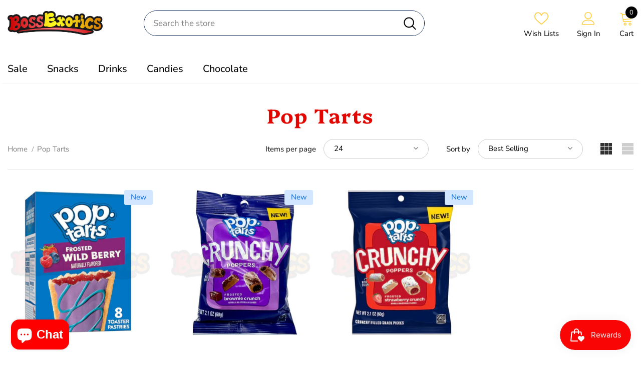

--- FILE ---
content_type: text/css
request_url: https://www.bossexotics.ca/cdn/shop/t/4/assets/header-07.css?v=183060736619818271111626866934
body_size: 2401
content:
.wrapper_header_07{position:relative}.header-07 .header-top{padding:2px 0;min-height:40px}.header-07 .wrapper-header-top{display:flex;justify-content:space-between}.header-07 .wrapper-header-top .top-location{display:flex;align-items:center;position:relative}.header-07 .wrapper-header-top .top-location .item-location{margin-right:10px;line-height:1;cursor:pointer}.header-07 .wrapper-header-top .top-location .icon-globe{padding:1px;stroke:unset}.header-07 .wrapper-header-top .top-location .icon-sort-down{padding:0;position:relative;left:-4px;stroke:unset}.header-07 .wrapper-header-top .top-message{font-size:13px;font-weight:700;text-transform:none;letter-spacing:.05em}.header-07 .wrapper-header-top .top-message b{font-weight:400;font-size:12px;color:#cad3f1}.header-07 .wrapper-header-top .cus-ser-text{text-transform:uppercase;font-size:var(--font_size_minus2)}.header-07 .wrapper-header-top .cus-ser-text a{font-weight:600;font-size:var(--font_size_minus1)}.header-07 .wrapper-header-top .top-location .lang-currency-groups{display:none;position:absolute;top:32px;background-color:#fff;margin-left:0;box-shadow:0 5px 7px #00000026;height:30px;z-index:1}.header-07 .lang-currency-groups .dropdown-label{padding-left:20px;padding-right:10px}.header-07 .lang-currency-groups .dropdown-label .text,.header-07 .lang-currency-groups .dropdown-item .text{font-size:var(--font_size_minus2);font-weight:400}.header-07 .free-shipping-text{text-align:center;padding:1px 10px 0;color:#fff;font-size:var(--font_size_minus2);font-weight:600;border-radius:4px;position:relative;top:0}.header-07 .free-shipping-text a span{color:#ba7a2d}.header-07 .free-shipping-text b{display:block;font-weight:400}.header-07 .customer-links{display:flex;padding:0;cursor:pointer}.header-07 .customer-links a{line-height:24px}.header-07 .customer-links svg{stroke:none;width:27px;height:27px}.is-sticky .navigation-07 .header-panel-bt{padding:0}.header-07 .header-bottom-right .nav-search{width:auto;margin:0;padding-left:15px}.header-07 .header-bottom-right .nav-search .icon-search{color:#000}.search-open .header-07 .header-bottom-right .nav-search .icon-search{display:none}.header-07 .header-bottom-right .nav-search .close-search{font-size:12px;font-weight:400;align-items:center}.header-07 .header-bottom-right .nav-search .close-search span{margin-right:6px}.header-07 .header-bottom-right .nav-wishlist{padding-left:13px;position:relative}.header-07 .header-bottom-right .nav-wishlist a{color:#000;position:relative;top:3px;margin-left:0}.header-07 .header-bottom-right .wrapper-top-cart{position:relative;padding-left:25px}.header-07 .header-bottom-right .wrapper-top-cart a{color:#000;padding:0}.header-07 .header-bottom-right .nav-search svg{width:22px;height:22px}.header-07 .header-bottom-right .nav-search .icon-search span{margin-right:6px}.header-07 .header-bottom-right .nav-wishlist svg{width:23px;height:24px;stroke:unset}.header-07 .wrapper-top-cart .cart-icon svg{width:23px;height:23px}.header-07 .header-mb .header-mb-right .cart-icon svg{width:27px;height:27px}.header-07 .cart-icon .cartCount{top:17px;right:8px;min-width:13px;line-height:15px;min-height:15px;text-align:center;-moz-border-radius:2px;-webkit-border-radius:2px;-ms-border-radius:2px;-o-border-radius:2px;border-radius:2px;font-size:12px}.navigation-07 .quickSearchResultsWrap{padding:28px 10px 15px}.navigation-07 .quickSearchResultsWrap .header-search__trending{margin-bottom:45px}.navigation-07 .quickSearchResultsWrap .list-item{margin:0 -7px}.navigation-07 .quickSearchResultsWrap .list-item .item{padding:0 7px}.navigation-07 .quickSearchResultsWrap .box-title{font-size:var(--font_size_minus1);font-weight:600;border-bottom:0;margin-bottom:8px}.navigation-07 .quickSearchResultsWrap .list-item .highlight{background-color:transparent;color:#505050;font-size:14px;border:1px solid #dadada;font-weight:400;border-radius:7px;padding:10px 10px 8px 15px}.navigation-07 .quickSearchResultsWrap .list-item .highlight:hover{border:1px solid transparent}.navigation-07 .quickSearchResultsWrap .list-item .highlight svg{margin-left:16px;margin-right:0;position:relative;top:2px;width:16px;height:16px;color:#ba7a2d}.navigation-07 .quickSearchResultsWrap .product-item .product-image img{max-width:100%}.header-07 .quickSearchResultsWrap .header-search__product .box-title{margin-bottom:4px}.customer-title{margin-bottom:18px}.customer-title h5{text-transform:uppercase;padding-bottom:6px;border-bottom:0}.customer-title .close{margin-bottom:5px}.customer-content .action-btn{text-align:left;margin-top:30px;margin-bottom:35px}.customer-content .form-group{margin-bottom:25px}.wrapper_header_07.header-lang-style2 .lang-currency-groups .btn-group .img-icon img,.wrapper_header_07.header-lang-style2 .lang-currency-groups .dropdown-label .img-icon img{height:16px;width:16px;object-fit:cover;border-radius:50%}.wrapper_header_07.header-lang-style2 .lang-currency-groups .dropdown-menu{padding:3px 19px 8px}.wrapper_header_07.header-lang-style2 .lang-currency-groups .btn-group .img-icon{width:16px}.wrapper_header_07.header-lang-style2 .lang-currency-groups .dropdown-menu h2{font-size:12px;margin-bottom:5px;padding-top:12px}.site-nav .mega-menu .menu-lv-2>a{font-weight:900;text-transform:capitalize}.site-nav .mega-menu .menu-lv-2>a.menu__moblie{text-transform:uppercase}.header-07 .header-mb .cart-icon .cartCount{top:10px;right:7px;min-width:17px;line-height:15px;min-height:15px;text-align:center;border-radius:50%;font-size:11px}.header-07 .header-mb .icon-user svg{width:26px;height:26px;stroke:none}.navigation-07 .close-menu-mb.menu-open{position:inherit;background:0 0;left:0}.header-07 .close-menu-mb.menu-open .icon-line:after,.header-07 .close-menu-mb.menu-open .icon-line:before{background-color:#202020}.header-07 .header-bottom-left .cus-ser-text{font-size:14px}.header-07 .header-bottom-left .cus-ser-text span a{font-weight:700}.top-text-close .icon-nav .icon-line:after,.top-text-close .icon-nav .icon-line:before{width:20px}.top-text-close .close-menu-mb.menu-open .icon-line:after,.top-text-close .close-menu-mb.menu-open .icon-line:before{left:0}.navigation-07 .site-nav .menu-lv-1>a{font-size:var(--font-size);text-transform:uppercase;font-weight:600}.navigation-07 .site-nav .menu-mb-title{font-size:14px;font-weight:700;text-transform:uppercase}.navigation-07 .site-nav .mega-menu .menu-lv-2>a{font-weight:900;font-size:var(--font-size);margin-bottom:4px}.navigation-07 .header-bottom-left .nav-bar .site-nav{margin-bottom:0}.navigation-07 .header-pc .right-groups{background-color:#f7f7f7;padding:20px 0}.navigation-07 .free-shipping-text{padding:6px 10px 2px;text-transform:uppercase;text-align:center;font-size:14px;font-weight:600;margin-left:20px;margin-right:20px;border-radius:4px}.navigation-07 .free-shipping-text b{display:block;font-weight:400}.navigation-07 .header-links{margin-bottom:10px}.navigation-07 .header-links .customer-links{display:flex;flex-direction:row-reverse;justify-content:flex-end;align-items:center;padding:0 20px;margin-bottom:7px}.navigation-07 .header-links .customer-links a{padding:0;font-size:13px;font-weight:600}.navigation-07 .header-links .nav-wishlist a{font-size:13px;font-weight:600}.navigation-07 .header-links svg{stroke:none;position:relative;top:-1px;margin-right:6px;width:22px;height:22px}.navigation-07 .header-links .nav-wishlist .wishlist{display:inline-flex}.navigation-07 .header-links .nav-wishlist .wishlist svg{display:inline-block}.navigation-07 .lang-currency-groups{padding:0}.navigation-07 .lang-currency-groups .currency-block,.navigation-07 .lang-currency-groups .lang-block{display:flex;justify-content:space-between;position:relative;align-items:center;padding:6px 20px}.navigation-07 .lang-currency-groups .btn-group{position:initial}.navigation-07 .lang-currency-groups .btn-group .img-icon{display:inline-block;margin-right:6px}.navigation-07 .lang-currency-groups .label-text{font-size:14px;font-weight:700;margin-bottom:0}.navigation-07 .lang-currency-groups .dropdown-menu{display:none;position:absolute;top:34px;left:0;width:100%;background-color:#fff;z-index:2;box-shadow:0 5px 7px #0000001a;letter-spacing:-.31em}.navigation-07 .lang-currency-groups .dropdown-menu h2{display:none}.navigation-07 .lang-currency-groups .btn-group .dropdown-item{display:inline-block;letter-spacing:0}.navigation-07 .lang-currency-groups .btn-group .dropdown-label{display:inline-block;margin-bottom:0;line-height:22px}.navigation-07 .lang-currency-groups .btn-group .dropdown-label:after{content:"\f0dd";font: 14px/1 FontAwesome;text-rendering:auto;-webkit-font-smoothing:antialiased;-moz-osx-font-smoothing:grayscale;display:inline-block;cursor:pointer;padding:0;background:0 0;border:none;width:20px;height:20px;margin:0;vertical-align:middle;line-height:18px;text-align:center;color:#6b6b6b;position:relative;top:-4px;right:0;font-weight:500}.navigation-07 .item-location .wrapper-icon,.navigation-07 .lang-currency-groups .dropdown-menu,.navigation-07 .header-bottom-right{display:none}.navigation-07 .close-menu-mb.menu-open .icon-line:after,.navigation-07 .close-menu-mb.menu-open .icon-line:before{background-color:#202020}.wrapper_header_07 .navigation-07 .header-bottom-left .cus-ser-text span a{color:var(--page_title_color);font-weight:600}.site-nav .mega-menu .style_5 .skin-3-product .product-item .product-image img{max-height:125px}@media (min-width:1200px){.wrapper_header_07.header_mobile_style_3 .header-07 .header-links .customer-links a{font-size:0}.site-nav .menu-lv-1 .icon-label{right:-3px;top:-12px}.header-07 .header-bottom-right .nav-wishlist a span{display:none}.header-07 .header-bottom .container .wrapper-header-bt{padding:0 85px}.site-nav .mega-menu .style_5 .mega-banner.skin-1-product .col-left,.site-nav .mega-menu .style_5 .mega-banner.skin-2,.site-nav .mega-menu .style_5 .mega-banner.skin-3.skin-3-product{border-top:1px solid}.site-nav .mega-menu .style_5 .mega-banner.skin-1-product .col-left:before,.site-nav .mega-menu .style_5 .mega-banner.skin-2:before,.site-nav .mega-menu .style_5 .mega-banner.skin-3.skin-3-product:before{height:1px;top:-1px}.site-nav .mega-menu .style_5 .mega-banner.skin-1-product .col-left:after{position:absolute;content:"";width:100%;height:1px;left:100%;top:-1px}.site-nav .mega-menu .style_5 .mega-banner.skin-2:after,.site-nav .mega-menu .style_5 .mega-banner.skin-3.skin-3-product:after{position:absolute;content:"";width:100%;height:1px;right:100%;top:-1px}.site-nav .d-md-flex .col-left>.menu-lv-2>a{text-transform:uppercase}.search-open .wrapper-header .search-bar .icon-search{padding:0!important}.header-07 .header-panel-bt .header-logo{padding-bottom:0}.wrapper_header_07{z-index:5}#shopify-section-navigation-07,.wrapper_header_07 .sticky-wrapper{max-height:40px}.wrapper_header_07.header-lang-style2 .is-sticky .fixed-right-menu .cart-fixed,.wrapper_header_07.header-lang-style2 .is-sticky .fixed-right-menu .search-fixed{height:60px;border-left:1px solid #ebebeb}.site-nav .mega-menu .menu-lv-2.no-sub{margin-bottom:2px}.is-sticky .site-nav .menu-lv-1>a{padding:19px 0 17px}.site-nav .menu-lv-1>a{padding:9px 0 8px}#dropdown-customer{display:block;position:fixed;top:0;right:0;height:100vh;z-index:999;overflow:auto;-webkit-transition:transform .5s ease;-moz-transition:transform .5s ease;-ms-transition:transform .5s ease;-o-transition:transform .5s ease;transition:transform .5s ease;padding-bottom:100px;width:400px;max-width:-moz-calc(100vw - 40px);max-width:-webkit-calc(100vw - 40px);max-width:-ms-calc(100vw - 40px);max-width:calc(100vw - 40px);-moz-transform:translateX(100%);-o-transform:translateX(100%);-ms-transform:translateX(100%);-webkit-transform:translateX(100%);transform:translate(100%)}.customer-show #dropdown-customer{-moz-transform:none;-o-transform:none;-ms-transform:none;-webkit-transform:none;transform:none}.cart-show .wrapper-overlay,.customer-show .wrapper-overlay{z-index:5}body>#dropdown-customer{display:inherit}.navigation-07 .header-panel-bt{display:flex;justify-content:center;align-items:center;width:100%}.navigation-07 .header-bottom-left{display:flex;justify-content:center;align-items:center}.is-sticky .navigation-07 .header-bottom-left{width:100%}.is-sticky .navigation-07 .header-bottom-right{display:none}.header-07 .header-bottom{padding:21px 0 22px}.wrapper_header_07.header-lang-style2 .lang-currency-groups .dropdown-menu{right:auto;left:0;border:0;box-shadow:0 1px 7px #00000026}.wrapper_header_07.header-lang-style2 .lang-currency-groups .dropdown-toggle:after{content:"\f0dd";top:-2px}.header-07 .lang-currency-groups .currency-block .dropdown-label{position:relative;padding-left:20px;padding-right:15px}.header-07 .lang-currency-groups .currency-block .dropdown-label:before{position:absolute;content:"";width:1px;height:16px;background-color:#e6e6e6;top:6px;left:0}.header-07.header-lang-style2 .lang-currency-groups .dropdown-menu{box-shadow:0 5px 7px #00000026}.header-07.header-default .header-panel-bt .right-groups{display:flex;align-items:center;justify-content:flex-end}.header-07.header-default .header-panel-bt .center-groups{text-align:center}.header-07.header-default .header-panel-bt .left-groups{width:360px}.header-07.header-default .header-panel-bt .right-groups .header-bottom-right{display:flex;align-items:center;padding-left:8px}.header-07 .header-panel-bt .text-hover:before{bottom:4px}.header-07 .header-bottom .header-links .nav-wishlist{display:none}.header-07 .header-panel-bt .cart-icon .cartCount{position:absolute;margin:0;top:-5px;right:-8px;min-width:20px;line-height:18px;min-height:20px;text-align:center;-moz-border-radius:2px;-webkit-border-radius:2px;-ms-border-radius:2px;-o-border-radius:2px;border-radius:50%;font-size:11px;padding:2px 0 0 1px}.is-sticky .navigation-07{border-top:0}.navigation-07 .wrapper-top-cart #dropdown-cart{position:absolute;top:100%;right:10px;z-index:999;-moz-border-radius:1px;-webkit-border-radius:1px;-ms-border-radius:1px;-o-border-radius:1px;border-radius:1px;-webkit-box-shadow:0 0 0 1px rgba(0,0,0,.06),0 2px 2px 0 rgba(0,0,0,.1);-moz-box-shadow:0 0 0 1px rgba(0,0,0,.06),0 2px 2px 0 rgba(0,0,0,.1);box-shadow:0 0 0 1px #0000000f,0 2px 2px #0000001a}.navigation-07 .wrapper-top-cart .cart-title{display:none}.navigation-07 #dropdown-cart{max-width:298px;width:100vw}.navigation-07 .search-form{-webkit-align-items:center;-moz-align-items:center;-ms-align-items:center;align-items:center;position:absolute;top:0;width:100%;z-index:3;height:120px;background-color:#eaeaea;visibility:hidden;opacity:0;transition:all .4s ease}.navigation-07 .quickSearchResultsWrap{width:100%;text-align:left}.wrapper_header_07.header-lang-style2 .is-sticky .fixed-right-menu .cart-fixed .cartCount{top:12px;right:6px;color:#fff;font-size:var(--font_size_minus2);font-weight:400;min-width:20px;line-height:18px;min-height:20px;padding:2px 0 0}.search-open .wrapper-overlay{display:block}.search-open .navigation-07 .fixed-right-menu .icon-search,.search-open .navigation-07 .header-bottom-right .icon-search{display:none}.search-open .header-07 .header-bottom-right .close-search{position:relative;left:auto;right:auto;transform:none;padding:7px 10px 6px}.search-open .navigation-07 .fixed-right-menu .close-search{position:relative;top:3px}.search-open .navigation-07 .search-form{visibility:visible;opacity:1;display:block}.wrapper-header .search-bar{height:120px;position:relative;margin:0 auto;width:100%;display:-webkit-box;display:-webkit-flex;display:-moz-flex;display:-ms-flexbox;display:flex;-webkit-align-items:center;-moz-align-items:center;-ms-align-items:center;align-items:center;border:none!important;max-width:553px}.wrapper-header .search-bar .icon-search{padding:12px 0 10px;background-color:transparent;min-width:initial;border:none;width:50px;-webkit-box-pack:center;-moz-box-pack:center;-ms-flex-pack:center;-webkit-justify-content:center;justify-content:center}.search-open .navigation-07 .search-form{position:fixed;top:0;bottom:0;background:#eaeaea}.search-open .navigation-07 .search-form{position:absolute;top:100%;left:0;right:0;width:100%;z-index:4;visibility:visible;cursor:pointer}.navigation-07 .input-group-field{border:none;background-color:#fff0;padding-top:10px;padding-bottom:8px;width:-moz-calc(100% - 50px);width:-webkit-calc(100% - 50px);width:-ms-calc(100% - 50px);width:calc(100% - 50px)}.wrapper-header .search-bar .icon-search svg{width:32px!important;height:32px!important;color:#ba7a2d}.navigation-07 .search-form .header-search__form{position:relative}.navigation-07 .input-group-field{font-size:34px;width:-moz-calc(100% - 52px);width:-webkit-calc(100% - 52px);width:-ms-calc(100% - 52px);width:calc(100% - 52px);text-align:left;line-height:23px;color:#bcbcbc;padding:10px 12px 8px}.search-open .wrapper-header .input-group-field{width:-moz-calc(100% - 52px);width:-webkit-calc(100% - 52px);width:-ms-calc(100% - 52px);width:calc(100% - 52px)}.search-open .navigation-07 .header-search{top:0;max-width:initial;width:100%;position:static}.search-open{overflow:auto}}@media (max-width:1199px){.wrapper_header_07.header_mobile_style_3 .navigation-07 .header-bottom-right .header-links{display:block}.wrapper_header_07.header_mobile_style_3 .navigation-07 .header-bottom-right .header-links .customer-links{display:flex}.wrapper_header_07.header_mobile_style_3 .navigation-07 .header-bottom-right .header-links .customer-links a svg{display:inline-block;stroke:none;position:relative;top:5px;margin-right:4px}.wrapper_header_07.header_mobile_style_3 .navigation-07 .header-links .customer-links a{font-size:15px;font-weight:400}.navigation-07 .header-bottom-right{display:inline-block}.navigation-07 .header-bottom-right .header-links{display:none}.navigation-07 .header-bottom-right .nav-wishlist{padding:0 20px 10px}.navigation-07 .header-bottom-right .nav-wishlist .wishlist svg{display:inline-block;stroke:none;position:relative;top:5px;margin-right:4px}.navigation-07 .site-nav .menu-lv-1>a,.navigation-07 .site-nav .mega-menu .menu-lv-2>a,.navigation-07 .site-nav .menu-mb-title,.navigation-07 .free-shipping-text,.navigation-07 .lang-currency-groups .btn-group .dropdown-label,.lang-currency-groups .btn-group .dropdown-item .text{font-size:var(--font_size_minus1)}.navigation-07 .site-nav .hide_pc .menu-lv-2 a,.navigation-07 .site-nav .mega-menu .d-md-flex .col-left .menu-lv-2 a,.navigation-07 .site-nav .mega-menu .menu-lv-2>a.menu__moblie{text-transform:uppercase;font-weight:600}.header-07 .wrapper-header-top{justify-content:center}.header-07 .wrapper-header-top .top-location,.navigation-07 .header-pc .center-groups,.navigation-07 .search-form{display:none}.navigation-07 .header-bottom-left .top-text-close{display:flex;justify-content:space-between;align-items:center;padding:5px 20px;position:relative}.header-07 .quickSearchResultsWrap .product-item .product-image img{max-width:100%}.header-07 .quickSearchResultsWrap .product-item .product-title{display:-webkit-box}.navigation-07 .header-links .customer-links{display:none}.navigation-07 .header-pc .right-groups{padding:15px 0 20px}}@media (max-width:551px){.header-07 .wrapper-header-top .top-message{padding:6px 20px}.wrapper_header_07.header-lang-style2 .lang-currency-groups .btn-group .img-icon{position:relative;top:-1px}}@media (max-width:320px){.header-07 .wrapper-header-top .top-message{padding:8px 0}}
/*# sourceMappingURL=/cdn/shop/t/4/assets/header-07.css.map?v=183060736619818271111626866934 */
